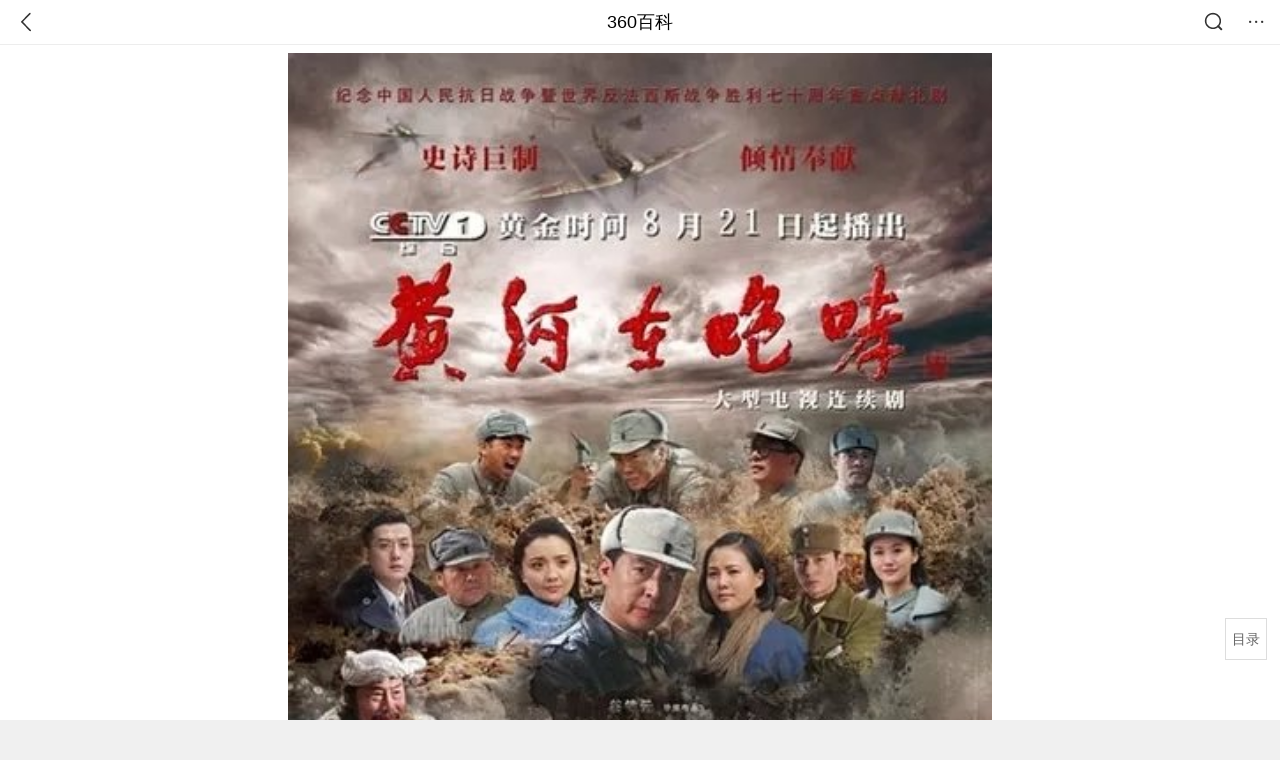

--- FILE ---
content_type: text/html; charset=utf-8
request_url: https://m.baike.so.com/doc/8935820-9263019.html
body_size: 15633
content:
<!doctype html>
<html data-n-head-ssr>
  <head >
    <meta data-n-head="ssr" charset="utf-8"><meta data-n-head="ssr" name="viewport" content="width=device-width,minimum-scale=1.0,maximum-scale=1.0,initial-scale=1.0,user-scalable=no"><meta data-n-head="ssr" data-hid="description" name="description" content="360百科提供百科知识的搜索、分享服务，在这里你可以搜索、查阅百科知识，并参与百科词条的编辑，分享贡献你的知识。"><meta data-n-head="ssr" name="format-detection" content="telephone=no"><title>黄河在咆哮(2015年谷锦云执导电视剧)</title><link data-n-head="ssr" rel="stylesheet" type="text/css" href="https://ss2.360tres.com/static/697290864fe6fc77.css"><link data-n-head="ssr" rel="shortcut icon" type="image/ico" href="https://ss2.360tres.com/static/121a1737750aa53d.ico"><script data-n-head="ssr" src="https://ss2.360tres.com/static/d7fde29189fcd950.js"></script><script data-n-head="ssr" src="https://ss2.360tres.com/static/eebeb56aef340a86.js"></script><script data-n-head="ssr" src="https://ss2.360tres.com/monitor/;monitor/2edd36ee.js"></script><script data-n-head="ssr" src="https://ss2.360tres.com/static/598e8879d76a79ff.js"></script><script data-n-head="ssr" src="https://ss2.360tres.com/static/c9fc312d1f717ba3.js"></script><script data-n-head="ssr" src="https://ss2.360tres.com/static/49955a7b55d1606b.js"></script><script data-n-head="ssr" src="https://p.sug.so.com/index.min.js"></script><script data-n-head="ssr" src="https://ss2.360tres.com/!79eb4e49/coolmidpanel-forOther.js"></script><script data-n-head="ssr" src="https://ss2.360tres.com/!695edb76/pullload.js"></script><link rel="preload" href="https://ss2.360tres.com/static/52adbc12d6f936af.js" as="script"><link rel="preload" href="https://ss2.360tres.com/static/df84f81e71158597.js" as="script"><link rel="preload" href="https://ss2.360tres.com/static/2a9542e3d9cb0fc4.css" as="style"><link rel="preload" href="https://ss2.360tres.com/static/df1c86d52adf7235.js" as="script"><link rel="preload" href="https://ss2.360tres.com/static/44feb40c61b13722.js" as="script"><link rel="stylesheet" href="https://ss2.360tres.com/static/2a9542e3d9cb0fc4.css">
    <meta name="referrer" content="always">
    <meta name="viewport" content="width=device-width,minimum-scale=1,maximum-scale=1,initial-scale=1,user-scalable=no">
    <meta name="apple-mobile-web-app-capable" content="yes">
    <meta name="apple-mobile-web-app-status-bar-style" content="black">
    <meta content="telephone=no" name="format-detection">
    <!-- 错误监控代码 -->
    <script>var ErrorReport={SIGN:"",v:"1.2"};!function(r){var n={},e=function(r){var n=new Image,e=[];for(i in r)e.push(i+"="+encodeURIComponent(r[i]));e=e.join("&"),n.onload=n.onerror=function(){n=null},n.src="//s.qhupdate.com/sou/visit_duration.gif?"+e},o={WHITELIST:["getWinHandler","window.bannerNight","global code"],SILENCE:!1,SIGN:ErrorReport.SIGN||""};window.onerror=function(r,i,t,a,c){for(var l=0;l<o.WHITELIST.length;l++)if(r.indexOf(o.WHITELIST[l])>=0)return o.SILENCE;return Math.random()>.3||setTimeout((function(){a=a||window.event&&window.event.errorCharacter||0;var i={mod:"error",url:location.href,msg:r,ua:navigator.userAgent,sign:o.SIGN,sid:"c4e22300-929c-11eb-96d3-3175502a0f56",_:"_8_yKc"};if(c&&c.stack)i.msg=c.stack.toString();else if(arguments.callee){for(var t=[],l=arguments.callee.caller,u=3;l&&--u>0&&(t.push(l.toString()),l!==l.caller);)l=l.caller;t=t.join(","),i.msg=t}if(i.msg){if(n[r])return o.SILENCE;e(i),n[r]=!0}}),0),o.SILENCE}}()</script>
  </head>

  <body >
    <div data-server-rendered="true" id="__nuxt"><div id="__layout"><div class="page" data-v-9207368a><div style="display:;" data-v-9207368a><div class="so-header so-header__fix-top" data-v-9207368a><div class="so-header__left"><i data-logid="entry-nav-back" class="so-icon--svg" style="width:22px;height:22px;font-size:22px;">
<svg width="42" height="42" viewBox="0,0,42,42" xmlns="http://www.w3.org/2000/svg"><g transform="rotate(180,21,21)" fill="none" fill-rule="evenodd"><path d="m0,0h42v42H0z"/><path d="m11.95,3.93c.55-.54,1.42-.57,2.01-.09l.11.1,16,16.27c.54.55.57,1.4.1,1.99l-.1.11L14.59,38.05c-.58.59-1.53.6-2.12.02-.55-.54-.6-1.41-.12-2.01l.1-.11L26.9,21.27,11.93,6.05c-.54-.55-.57-1.42-.09-2.01l.1-.11z" fill="currentColor" fill-rule="nonzero"/></g></svg>
</i></div> <div class="so-header__center"><a href="https://m.baike.so.com" data-logid="entry-nav-home">360百科</a></div> <div class="so-header__right"><div class="so-header__right-item"><i data-logid="entry-nav-searchicon" class="so-icon--svg" style="width:22px;height:22px;font-size:22px;">
<svg width="42" height="42" viewBox="0 0 42 42" xmlns="http://www.w3.org/2000/svg"><g fill="none" fill-rule="evenodd"><path d="m0,0h42v42H0z"/><g transform="translate(5,5)" fill="currentColor"><path d="m14-1.5C5.44-1.5-1.5,5.44-1.5,14c0,8.56,6.94,15.5,15.5,15.5,8.56,0,15.5-6.94,15.5-15.5,0-8.56-6.94-15.5-15.5-15.5zm0,3c6.9,0,12.5,5.6,12.5,12.5,0,6.9-5.6,12.5-12.5,12.5C7.1,26.5,1.5,20.9,1.5,14,1.5,7.1,7.1,1.5,14,1.5z" fill-rule="nonzero"/><rect transform="rotate(315,27,27)" x="25" y="21" width="4" height="12" rx="2"/></g></g></svg>
</i></div> <div class="so-header__right-item so-header__more-icon"><i data-logid="entry-set-set" class="so-icon--svg" style="width:22px;height:22px;font-size:22px;">
<svg width="66" height="66" viewBox="0 0 66 66" xmlns="http://www.w3.org/2000/svg"><g fill-rule="evenodd"><path fill="#fff" opacity="0" d="m0,0h66v66H0z"/><circle fill="#333" cx="21.5" cy="32.5" r="3.5"/><circle fill="#333" cx="39.5" cy="32.5" r="3.5"/><circle fill="#333" cx="57.5" cy="32.5" r="3.5"/></g></svg>
</i></div></div></div> <!----><!----><!----><!----><!----></div> <!----> <div style="display:;" data-v-9207368a><div id="card-picture" class="entry-picture" style="margin-top:0px;min-height:270px;" data-v-9207368a><!----> <div alt="黄河在咆哮" class="picture-wrap"><a href="/gallery/list?eid=8935820&amp;sid=9263019&amp;ghid=first&amp;pic_idx=1"><img src="" style="display:none;"></a></div> <!----> <!----></div> <div class="doc-title" data-v-58272c82 data-v-9207368a><div class="card-title" data-v-58272c82><div class="title" data-v-58272c82><h1 class="main-title" data-v-58272c82>黄河在咆哮</h1> </div> <div data-v-ce95ed66 data-v-58272c82><!----> <!----></div></div></div> <!----> <div id="g-anchor" class="g-anchor" data-v-9207368a><div class="g-anchor-hd"><div data-anchor="#cast" data-showlogid="entry-cast-anchor-show" data-logid="entry-cast-anchor-click" class="g-anchor-item"><span>主要演员</span></div></div></div> <div class="inner-link-middle-page" data-v-9207368a><div class="summary"><p>《黄河在咆哮》是由<a target="_blank" href="/doc/2667890-2817357.html">谷锦云</a>执导，<a target="_blank" href="/doc/3619624-3805338.html">于洋</a>、<a target="_blank" href="/doc/5352197-5587655.html">孙茜</a>等主演的抗战连续剧。</p><p>该剧的故事背景发生在1937年"七七"事变后，以八路军抗战为主背景，郑川黎英夫妇、周家、宋家三个家庭在战争背景下的命运沉浮为支点全景展现。 </p><p>该剧于2015年8月20日在央视一套播出。</p></div></div> <div class="inner-link-middle-page info-wrap" data-v-9207368a><ul class="info"><li><div class="info-title title">中文名</div> <div class="info-content">黄河在咆哮</div></li><li><div class="info-title title">类型</div> <div class="info-content">历史、战争</div></li><li><div class="info-title title">集数</div> <div class="info-content">38集</div></li><li><div class="info-title title">主演</div> <div class="info-content">于洋 ，孙茜，黄薇 ，王婉娟</div></li><li><div class="info-title title">导演</div> <div class="info-content">谷锦云</div></li></ul> <div id="info-more" class="mod-info-more"><a href="javascript:;" class="arrow"></a></div></div> <div id="cast" data-showlogid="entry-cast-show" class="en-mod mod-cast" data-v-9207368a><div class="en-mod-hd"><h2>
      主要演员
      <a href="javascript:void(0);" data-logid="entry-cast-arrow" class="more js-middle-page__cast blockcontainer"></a></h2></div> <div class="en-mod-bd"><div class="cast-list" style="width:248%;"><div class="item"><a href="https://m.baike.so.com/doc/3619624-3806367.html" data-logid="entry-cast-castimg"><img onerror="this.src='https://so1.360tres.com/dmfd/318_318_/ss/40_130/t01a21704b3c494809a.png'" src="https://p.ssl.qhimg.com/dmfd/318_318_/ss/40_130/t019ba79064c51c5577.jpg?size=180x180" alt></a> <a href="https://m.baike.so.com/doc/3619624-3806367.html" data-logid="entry-cast-castname" class="title tx-elli">于洋
        </a> <span class="desc tx-elli">饰 郑川</span></div><div class="item"><a href="https://m.baike.so.com/doc/5352197-5587655.html" data-logid="entry-cast-castimg"><img onerror="this.src='https://so1.360tres.com/dmfd/318_318_/ss/40_130/t01a21704b3c494809a.png'" src="https://p.ssl.qhimg.com/dmfd/318_318_/ss/40_130/t0114ec72c4c29372f5.jpg?size=180x180" alt></a> <a href="https://m.baike.so.com/doc/5352197-5587655.html" data-logid="entry-cast-castname" class="title tx-elli">孙茜
        </a> <span class="desc tx-elli">饰 宋雨田</span></div><div class="item"><a href="https://m.baike.so.com/doc/6284403-10498333.html" data-logid="entry-cast-castimg"><img onerror="this.src='https://so1.360tres.com/dmfd/318_318_/ss/40_130/t01a21704b3c494809a.png'" src="https://p.ssl.qhimg.com/dmfd/318_318_/ss/40_130/t01b2a29b09796c6c73.jpg?size=180x180" alt></a> <a href="https://m.baike.so.com/doc/6284403-10498333.html" data-logid="entry-cast-castname" class="title tx-elli">黄薇
        </a> <span class="desc tx-elli">饰 黎英</span></div><div class="item"><a href="https://m.baike.so.com/doc/3125340-3294061.html" data-logid="entry-cast-castimg"><img onerror="this.src='https://so1.360tres.com/dmfd/318_318_/ss/40_130/t01a21704b3c494809a.png'" src="https://p.ssl.qhimg.com/dmfd/318_318_/ss/40_130/t01e44dff4a0f29550e.jpg?size=180x180" alt></a> <a href="https://m.baike.so.com/doc/3125340-3294061.html" data-logid="entry-cast-castname" class="title tx-elli">王建福
        </a> <span class="desc tx-elli">饰 周治国</span></div><div class="item"><a href="https://m.baike.so.com/doc/10732239-11257605.html" data-logid="entry-cast-castimg"><img onerror="this.src='https://so1.360tres.com/dmfd/318_318_/ss/40_130/t01a21704b3c494809a.png'" src="https://p.ssl.qhimg.com/dmfd/318_318_/ss/40_130/t01016a60e56a2aad84.jpg?size=180x180" alt></a> <a href="https://m.baike.so.com/doc/10732239-11257605.html" data-logid="entry-cast-castname" class="title tx-elli">陈平子
        </a> <span class="desc tx-elli">饰 宋憨头</span></div><div class="item"><a href="https://m.baike.so.com/doc/6896148-7113792.html" data-logid="entry-cast-castimg"><img onerror="this.src='https://so1.360tres.com/dmfd/318_318_/ss/40_130/t01a21704b3c494809a.png'" src="https://p.ssl.qhimg.com/dmfd/318_318_/ss/40_130/t01b0240dc6fb2eb7ab.jpg?size=180x180" alt></a> <a href="https://m.baike.so.com/doc/6896148-7113792.html" data-logid="entry-cast-castname" class="title tx-elli">刘金龙
        </a> <span class="desc tx-elli">饰 宋铁头</span></div><div class="item"><a href="https://m.baike.so.com/doc/6305212-6518739.html" data-logid="entry-cast-castimg"><img onerror="this.src='https://so1.360tres.com/dmfd/318_318_/ss/40_130/t01a21704b3c494809a.png'" src="https://p.ssl.qhimg.com/dmfd/318_318_/ss/40_130/t01941a492c32ce5cda.jpg?size=180x180" alt></a> <a href="https://m.baike.so.com/doc/6305212-6518739.html" data-logid="entry-cast-castname" class="title tx-elli">王婉娟
        </a> <span class="desc tx-elli">饰 陆曼云</span></div> <!----></div></div></div> <!----> <div data-type="top" data-showlogid="entry-related-show-top" class="doc-con-relate-search js-relate-search" style="display:none;" data-v-9207368a><article class="r-bg"><!----> <div class="so-link-list" style="max-height:92px;overflow:hidden;"></div></article></div> <!----> <!----> <!----> <!----> <!----> <!----> <div class="details-part" data-v-9207368a><div id="main-box" style="max-height:440px;overflow:hidden;position:relative;"><div id="bk-content" class="bk-content"></div> <div id="loading" class="loading"><em class="icon"></em> <span>正在加载，请耐心等待</span></div></div> <!----></div> <!----><!----><!----><!----><!----><!----><!----><!----><!----><!----><!----><!----><!----><!----><!----></div> <!----></div></div></div><script>window.__NUXT__=(function(a,b,c,d,e,f,g,h,i,j,k,l,m,n,o,p,q,r,s,t,u,v,w,x,y,z,A,B,C,D,E,F,G,H,I,J,K,L,M,N,O,P,Q,R,S,T,U,V,W,X,Y,Z,_,$,aa,ab,ac,ad,ae,af){s.h3_name=t;s.h3_ref=u;s.p=g;s.label=t;s.key=u;s.log=b;v.h3_name=w;v.h3_ref=x;v.p=g;v.label=w;v.key=x;v.log=b;J.h3_name=K;J.h3_ref=L;J.p=l;J.label=K;J.key=L;J.log=b;return {layout:"default",data:[{showHeader:n,data:{entry_type:e,death_data:[],eid:8935820,sid:9263019,ename_title:h,ename:h,directory:{"1":{h2_name:o,refer:p,p:f,label:o,key:p,log:b},"2":{h2_name:q,refer:r,p:g,h3:[s,v],label:q,key:r,log:b,children:[s,v]},"3":{h2_name:y,refer:z,p:A,label:y,key:z,log:b},"4":{h2_name:B,refer:C,p:D,label:B,key:C,log:b},"5":{h2_name:E,refer:F,p:G,label:E,key:F,log:b},"6":{h2_name:H,refer:I,p:l,h3:[J],label:H,key:I,log:b,children:[J]},"7":{h2_name:M,refer:N,p:m,label:M,key:N,log:b}},mul_sense_list:[{sid:O,sname:P,"pos-eid":"8935820","pos-sid":O,entry_type:Q}],mul_name:P,intro_content:"\u003Cp\u003E《黄河在咆哮》是由\u003Ca target=\"_blank\" href=\"\u002Fdoc\u002F2667890-2817357.html\"\u003E谷锦云\u003C\u002Fa\u003E执导，\u003Ca target=\"_blank\" href=\"\u002Fdoc\u002F3619624-3805338.html\"\u003E于洋\u003C\u002Fa\u003E、\u003Ca target=\"_blank\" href=\"\u002Fdoc\u002F5352197-5587655.html\"\u003E孙茜\u003C\u002Fa\u003E等主演的抗战连续剧。\u003C\u002Fp\u003E\u003Cp\u003E该剧的故事背景发生在1937年\"七七\"事变后，以八路军抗战为主背景，郑川黎英夫妇、周家、宋家三个家庭在战争背景下的命运沉浮为支点全景展现。 \u003C\u002Fp\u003E\u003Cp\u003E该剧于2015年8月20日在央视一套播出。\u003C\u002Fp\u003E",intro_first_img:"https:\u002F\u002Fso1.360tres.com\u002Ft01c68e81c5fd6ea0c6.jpg",intro_first_img_name:h,intro_first_img_size:{width:"399",height:"600"},info_content:[{name:"中文名",value:h},{name:"类型",value:"历史、战争"},{name:"集数",value:"38集"},{name:"主演",value:"于洋 ，孙茜，黄薇 ，王婉娟"},{name:"导演",value:R},{name:"编剧",value:"张强  周山湖"},{name:"出品时间",value:"2015年"},{name:"首播时间",value:"2015年8月20日"},{name:"制片地区",value:"中国"}],page:c,total:m,tmpl_widgets:{key:"common",name:"通用模版",type:c,modules:[{tid:S,data:{group:[{group_name:"主要角色",role:[{actor:"于洋",actor_index:a,actor_m_url:"https:\u002F\u002Fm.tvsou.com\u002Fcelebrity\u002Fb62e04d7\u002F",actor_url:"https:\u002F\u002Fwww.tvsou.com\u002Fstar\u002Fb62e04d7\u002F",describ:"30岁，八路军129师独立团团长、独立旅旅长、岳南抗日根据地军区司令员。他性格乐观开朗，风趣幽默，风度翩翩而又豪爽侠气。",actor_image:"https:\u002F\u002Fp.ssl.qhimg.com\u002Ft019ba79064c51c5577.jpg?size=180x180",role_m_url:d,role_name:"郑川",role_url:"https:\u002F\u002Fwww.tvsou.com\u002Fshow\u002Fc6d785b5\u002Fstar\u002Fcad2c6ce0da819abc54537c7e01d4dc58d37303c\u002F",trend:a,baike_url:"https:\u002F\u002Fbaike.so.com\u002Fdoc\u002F3619624-3806367.html",baike_m_url:"https:\u002F\u002Fm.baike.so.com\u002Fdoc\u002F3619624-3806367.html",key:c},{actor:"孙茜",actor_index:a,actor_m_url:"https:\u002F\u002Fm.tvsou.com\u002Fcelebrity\u002F9ee7420f\u002F",actor_url:"https:\u002F\u002Fwww.tvsou.com\u002Fstar\u002F9ee7420f\u002F",describ:"20多岁，老艄公宋老爹的女儿。太原牺盟会成员，优秀的共产党员，后担任抗日民主政权女县长，郑川的第二任妻子。",actor_image:"https:\u002F\u002Fp.ssl.qhimg.com\u002Ft0114ec72c4c29372f5.jpg?size=180x180",role_m_url:d,role_name:"宋雨田",role_url:"https:\u002F\u002Fwww.tvsou.com\u002Fshow\u002Fc6d785b5\u002Fstar\u002Faaff347cd0933cc8fc486318dbb9baa8ae4595e5\u002F",trend:a,baike_url:"https:\u002F\u002Fbaike.so.com\u002Fdoc\u002F5352197-5587655.html",baike_m_url:"https:\u002F\u002Fm.baike.so.com\u002Fdoc\u002F5352197-5587655.html",key:f},{actor:"黄薇",actor_index:a,actor_m_url:"https:\u002F\u002Fm.tvsou.com\u002Fcelebrity\u002Ff32fae9e\u002F",actor_url:"https:\u002F\u002Fwww.tvsou.com\u002Fstar\u002Ff32fae9e\u002F",describ:"5岁，郑川的妻子。担任抗日民主政权的副县长。成熟美丽，气质出众。1936年受组织派遣，由延安赴太原，从事抗日救亡运动；她性格坚强，干练利落，语言丰富，一张口就能连续不断的说出一大堆的道理和思想。黎英深爱着丈夫，牺牲前，托付宋雨田照顾郑川。",actor_image:"https:\u002F\u002Fp.ssl.qhimg.com\u002Ft01b2a29b09796c6c73.jpg?size=180x180",role_m_url:d,role_name:"黎英",role_url:"https:\u002F\u002Fwww.tvsou.com\u002Fshow\u002Fc6d785b5\u002Fstar\u002Fa8801b7629709d80b82664ad1703dab47343f0e3\u002F",trend:a,baike_url:"https:\u002F\u002Fbaike.so.com\u002Fdoc\u002F6284403-10498333.html",baike_m_url:"https:\u002F\u002Fm.baike.so.com\u002Fdoc\u002F6284403-10498333.html",key:g},{actor:"王建福",actor_index:a,actor_m_url:"https:\u002F\u002Fm.tvsou.com\u002Fcelebrity\u002Fb0cee752\u002F",actor_url:"https:\u002F\u002Fwww.tvsou.com\u002Fstar\u002Fb0cee752\u002F",describ:"28岁，周福源次子，晋绥军122团团长。周治国骄傲、优秀，争强好胜，“高才生”的典范。性格中有自私，有骄傲，有聪明，有固执。",actor_image:"https:\u002F\u002Fp.ssl.qhimg.com\u002Ft01e44dff4a0f29550e.jpg?size=180x180",role_m_url:d,role_name:"周治国",role_url:"https:\u002F\u002Fwww.tvsou.com\u002Fshow\u002Fc6d785b5\u002Fstar\u002F3dee047324d1c51898ccf16db21552c4079ea2c1\u002F",trend:a,baike_url:"https:\u002F\u002Fbaike.so.com\u002Fdoc\u002F3125340-3294061.html",baike_m_url:"https:\u002F\u002Fm.baike.so.com\u002Fdoc\u002F3125340-3294061.html",key:A},{actor:"陈平子",actor_index:a,actor_m_url:"https:\u002F\u002Fm.tvsou.com\u002Fcelebrity\u002Fdd01b7d1\u002F",actor_url:"https:\u002F\u002Fwww.tvsou.com\u002Fstar\u002Fdd01b7d1\u002F",describ:"20多岁，胆大心细，敢作敢为，武艺高强。和父亲宋老爹不同，憨头有强烈的爱国之心，一心想参加八路军打鬼子，却被父亲阻挠。",actor_image:"https:\u002F\u002Fp.ssl.qhimg.com\u002Ft01016a60e56a2aad84.jpg?size=180x180",role_m_url:d,role_name:"宋憨头",role_url:"https:\u002F\u002Fwww.tvsou.com\u002Fshow\u002Fc6d785b5\u002Fstar\u002F3f9b0dc543520e68ca965e4d528c53d7c1aa94df\u002F",trend:a,baike_url:"https:\u002F\u002Fbaike.so.com\u002Fdoc\u002F10732239-11257605.html",baike_m_url:"https:\u002F\u002Fm.baike.so.com\u002Fdoc\u002F10732239-11257605.html",key:D},{actor:"刘金龙",actor_index:a,actor_m_url:"https:\u002F\u002Fm.tvsou.com\u002Fcelebrity\u002Fc32da61e\u002F",actor_url:"https:\u002F\u002Fwww.tvsou.com\u002Fstar\u002Fc32da61e\u002F",describ:"30多岁，宋家长子，从小桀骜不驯，豪侠仗义。因为伤人，被仇家追杀，被迫化名“白龙”落草为寇。在郑川的感召下，加入八路军参加抗战。",actor_image:"https:\u002F\u002Fp.ssl.qhimg.com\u002Ft01b0240dc6fb2eb7ab.jpg?size=180x180",role_m_url:d,role_name:"宋铁头",role_url:"https:\u002F\u002Fwww.tvsou.com\u002Fshow\u002Fc6d785b5\u002Fstar\u002F5196bf784eaaea62def3a47c956400adb8852e74\u002F",trend:a,baike_url:"https:\u002F\u002Fbaike.so.com\u002Fdoc\u002F6896148-7113792.html",baike_m_url:"https:\u002F\u002Fm.baike.so.com\u002Fdoc\u002F6896148-7113792.html",key:G},{actor:"王婉娟",actor_index:a,actor_m_url:"https:\u002F\u002Fm.tvsou.com\u002Fcelebrity\u002F50d19e59\u002F",actor_url:"https:\u002F\u002Fwww.tvsou.com\u002Fstar\u002F50d19e59\u002F",describ:"30岁，马来西亚归国华侨。性格泼辣，内心骄傲，眼界宽广，有独立的思想和固执的偏见。",actor_image:"https:\u002F\u002Fp.ssl.qhimg.com\u002Ft01941a492c32ce5cda.jpg?size=180x180",role_m_url:d,role_name:"陆曼云",role_url:"https:\u002F\u002Fwww.tvsou.com\u002Fshow\u002Fc6d785b5\u002Fstar\u002Fe4bc7bb993a27e4ce1ada53d1c5a93c97428893f\u002F",trend:a,baike_url:"https:\u002F\u002Fbaike.so.com\u002Fdoc\u002F6305212-6518739.html",baike_m_url:"https:\u002F\u002Fm.baike.so.com\u002Fdoc\u002F6305212-6518739.html",key:l}]},{group_name:"其它角色",role:[{actor:"赵达",actor_index:a,actor_m_url:"https:\u002F\u002Fm.tvsou.com\u002Fcelebrity\u002Fd7f1fd3e\u002F",actor_url:"https:\u002F\u002Fwww.tvsou.com\u002Fstar\u002Fd7f1fd3e\u002F",describ:"30岁左右。残忍嗜血，冈村宁次在山西的代言人，奉冈村宁次之命，担任日军战地观察团团长，跟随板垣来到山西战场。",actor_image:"https:\u002F\u002Fp.ssl.qhimg.com\u002Ft013cdec8af5b8bec79.jpg?size=180x180",role_m_url:d,role_name:"石原一郎",role_url:"https:\u002F\u002Fwww.tvsou.com\u002Fshow\u002Fc6d785b5\u002Fstar\u002F4d05a5a89ad9e8b274e45c5b4bdc989c73ee57ee\u002F",trend:a,baike_url:"https:\u002F\u002Fbaike.so.com\u002Fdoc\u002F3702305-3890782.html",baike_m_url:"https:\u002F\u002Fm.baike.so.com\u002Fdoc\u002F3702305-3890782.html",key:c},{actor:"金池",actor_index:a,actor_m_url:"https:\u002F\u002Fm.tvsou.com\u002Fcelebrity\u002F38c20ed3\u002F",actor_url:"https:\u002F\u002Fwww.tvsou.com\u002Fstar\u002F38c20ed3\u002F",describ:"金池（J.C），2月14日出生于福建省宁德市福鼎，歌手，演员。2012年8月，参加了浙江卫视歌唱选秀节目《中国好声音》进入16强。被好声音节目组推荐参加综艺节目《直通春晚》并获得全国四强，从而出道。12月，发行自己原创专辑《痴心不改》，并获…",actor_image:"https:\u002F\u002Fp.ssl.qhimg.com\u002Ft0117c222771a5cc056.jpg?size=180x180",role_m_url:d,role_name:"杨大河",role_url:"https:\u002F\u002Fwww.tvsou.com\u002Fshow\u002Fc6d785b5\u002Fstar\u002F9bd002170510677640b57efc0fe095495d773792\u002F",trend:a,baike_url:"https:\u002F\u002Fbaike.so.com\u002Fdoc\u002F5352409-5587867.html",baike_m_url:"https:\u002F\u002Fm.baike.so.com\u002Fdoc\u002F5352409-5587867.html",key:f},{actor:"张逸凡",actor_index:a,actor_m_url:"https:\u002F\u002Fm.tvsou.com\u002Fcelebrity\u002Fd5945250\u002F",actor_url:"https:\u002F\u002Fwww.tvsou.com\u002Fstar\u002Fd5945250\u002F",describ:"上海理工大学艺术设计学院工业设计专业一年级学生1997年—2002年上海花季艺术进修学校学习表演，舞蹈，音乐。2004年至今上海星辰艺术进修学校学习表演，舞蹈。影视表演：1998年演出话剧《女儿泉》1999年在19集电视连续剧《不说再见》中…",actor_image:"https:\u002F\u002Fp.ssl.qhimg.com\u002Ft019bd74aa0aa933e0e.jpg?size=180x180",role_m_url:d,role_name:"小山东",role_url:"https:\u002F\u002Fwww.tvsou.com\u002Fshow\u002Fc6d785b5\u002Fstar\u002Fce004d767cd6a10eaa4b32d2154bbae5e76fd842\u002F",trend:a,baike_url:"https:\u002F\u002Fbaike.so.com\u002Fdoc\u002F6223053-6436361.html",baike_m_url:"https:\u002F\u002Fm.baike.so.com\u002Fdoc\u002F6223053-6436361.html",key:g}]}],mtitle_url:"https:\u002F\u002Fm.tvsou.com\u002Fshow\u002Fc6d785b5\u002F",poster_h:a,poster_v:"https:\u002F\u002Fso1.360tres.com\u002Ft01d4cfdf9021410ba5.jpg?size=540x1080",title:h,titleurl:"https:\u002F\u002Fwww.tvsou.com\u002Fshow\u002Fc6d785b5\u002F",type:T,year:"2015",director:[{baike_m_url:a,baike_url:a,describ:"姓名：谷锦云性别：男职业：导演地区：中国大陆毕业院校：山西大学中文系圈内好友：王洋，王煜，刘倩文",director_index:a,image:"https:\u002F\u002Fso1.360tres.com\u002Ft010368ca0f94958103.jpg",m_url:"https:\u002F\u002Fm.tvsou.com\u002Fcelebrity\u002F08353a27\u002F",name:R,trend:a,url:"https:\u002F\u002Fwww.tvsou.com\u002Fstar\u002F08353a27\u002F"}]},key:U,name:V,website:a,rank:W,location:"bottom",is_anchor:f,independent:f}],async_modules:[],ext_configs:[],anchors:[{tid:S,key:U,name:V,rank:W}]},top_concerns:[],all_top_concerns:[{eid:"1344230",sid:"1421032",ename:"中国国家男子足球队",intro_path:"https:\u002F\u002Fso1.360tres.com\u002Fdmsmty\u002F65_60_\u002Ft11de92177b2b4af21c69255576.jpg",intro_width:i,intro_height:j,data:{title:"国足将胜利进行到底",content:"“计划有变！准备夺冠！”U23国足闯入亚洲杯决赛后，这个刷屏的口号，让中国球迷多年来憋着的一口气，找到了爆点。小组出线、闯入四强、冲进决赛……这支青春之师不断创造历史的背后，让亿万球迷热泪盈眶的，是漫长低谷后的高光，是信心透支后的惊喜，更是历经无数次失望后难能可贵的希望。",doc_url:X,url:X,sort:c,date:k}},{eid:"6066565",sid:"6279629",ename:"李步云",intro_path:"https:\u002F\u002Fso1.360tres.com\u002Fdmsmty\u002F65_60_\u002Ft11de92177baea1d429232203d4.jpg",intro_width:i,intro_height:j,data:{title:"法学家李步云逝世",content:"著名法学家李步云先生于2026年1月21日逝世。澎湃新闻从李步云家属处确认了这一消息。李步云，1933年生于湖南娄底，1965年毕业于北京大学法律系，师从法学泰斗张友渔。曾提出公民在法律面前一律平等，被称为“敢开第一腔的法学家”。",doc_url:Y,url:Y,sort:c,date:k}},{eid:"2689241",sid:"32333335",ename:"中国铁路",intro_path:"https:\u002F\u002Fso1.360tres.com\u002Fdmsmty\u002F65_60_\u002Ft11de92177be1365227ccd1fa73.png",intro_width:i,intro_height:j,data:{title:"中国铁路再创纪录",content:"今天（21日）上午，我国自主研发的3.5万吨重载列车刚刚完成世界首次自动编队驾驶试验。它打破了百年铁路货运的控制模式，未来将对我国铁路货运带来根本性的变革。3.5万吨重载列车什么样？列车是如何运行的？我国重载群组列车首次实现自动驾驶 3.5万吨重载列车绵延约6公里。",doc_url:Z,url:Z,sort:c,date:k}},{eid:"24056827",sid:"24639969",ename:"内蒙古自治区",intro_path:"https:\u002F\u002Fso1.360tres.com\u002Fdmsmty\u002F65_60_\u002Ft11de92177b316a1c3d091988f7.png",intro_width:i,intro_height:j,data:{title:"内蒙古现-44.6℃天气",content:"受强冷空气影响，18日起，内蒙古迎来大范围降温、降雪和大风天气，多地气温断崖式下跌，最低气温达零下44.5摄氏度。内蒙古各地各部门迅速行动，聚焦防寒保暖、安全出行、农牧业生产等方面，全力保障群众生产生活平稳有序。",doc_url:_,url:_,sort:c,date:k}},{eid:"799929",sid:"846238",ename:"古巴",intro_path:"https:\u002F\u002Fso1.360tres.com\u002Fdmsmty\u002F65_60_\u002Ft11de92177b831468b3bd7e6691.png",intro_width:i,intro_height:j,data:{title:"古巴感谢中国",content:"中国援古巴紧急粮食援助项目首批大米交付仪式当地时间1月19日在古巴内贸部粮食转运仓库举行。古巴副总理兼外贸外资部长佩雷斯-奥利瓦、内贸部长迪亚斯和中国驻古巴大使华昕等出席活动。佩雷斯-奥利瓦在仪式上表示，这批援助物资充分体现了中国对古巴的宝贵帮助与深厚情谊。",doc_url:$,url:$,sort:c,date:"1768838400"}}],white_hospital_tag:e,tags_commercial_words:{"影视":{list:[aa,ab,ac,ad,ae]},"电视剧":{list:[aa,ab,ac,ad,ae]},"抗日":[]},entry_sense_tags:["影视",T,"抗日"],jump_tag:e,jump_url:a,HTTP_QIHOO_ABTEST_NEW:[],content_new:{content:"\u003Ch2 class=\"headline1\"\u003E\u003Ca name=\"8935820-9263019-1\"\u003E\u003C\u002Fa\u003E\u003Cspan class=\"headline-content\"\u003E剧情简介\u003C\u002Fspan\u003E\u003C\u002Fh2\u003E\u003Cp\u003E　　1937年，\"七七事变\"后，八路军奉命东渡黄河。郑川率独立团开赴前线，激战平型关、获得嘉奖；而国军失利遭批评，周治国不服郑川。战乱中，郑川与失去音讯的妻子黎英偶遇，在黎英帮助下，独立团突袭机场，支援了正面战场。日军受困转而突袭娘子关，太原沦陷。独立团以太岳山为依托创建抗日根据地，首先剿灭土匪，赢得百姓拥护，却引得周福源等顽固派不安，大搞摩擦，黎英牺牲。为顾大局，独立团洒泪撤离。日军随即发动\u003Ca target=\"_blank\" href=\"\u002Fdoc\u002F5367130-5602880.html\"\u003E中条山战役\u003C\u002Fa\u003E，国军惨败，周治国捐躯，太岳沦陷。独立团重新开辟根据地，郑川指挥\"太岳围困战\"。作曲家\u003Ca target=\"_blank\" href=\"\u002Fdoc\u002F5379993-5616245.html\"\u003E冼星海\u003C\u002Fa\u003E目睹战士壮举，创作《黄河大合唱》。\u003C\u002Fp\u003E\u003Cspan class=\"para-img\" style=\"width: 228px;\"\u003E \u003Ca class=\"para-img-hd\" href=\"javascript:;\" style=\"height: 164px;\"\u003E \u003Cimg src=\"https:\u002F\u002Fso1.360tres.com\u002Fdmtfd\u002F456_329_\u002Ft0150735fafbeacf9f4.jpg\" alt=\"\" \u002F\u003E \u003C\u002Fa\u003E\u003Cspan class=\"para-img-bd\"\u003E剧照\u003C\u002Fspan\u003E \u003C\u002Fspan\u003E\u003Ch2 class=\"headline1\"\u003E\u003Ca name=\"8935820-9263019-2\"\u003E\u003C\u002Fa\u003E\u003Cspan class=\"headline-content\"\u003E演职员表\u003C\u002Fspan\u003E\u003C\u002Fh2\u003E\u003Ch3 class=\"headline_bk_h3\"\u003E\u003Ca name=\"8935820-9263019-2_1\"\u003E\u003C\u002Fa\u003E演员表\u003C\u002Fh3\u003E\u003Ctable width=\"100%\"\u003E\u003Cthead\u003E\u003Ctr\u003E\u003Cth\u003E角色\u003C\u002Fth\u003E\u003Cth\u003E演员\u003C\u002Fth\u003E\u003C\u002Ftr\u003E\u003C\u002Fthead\u003E\u003Ctbody\u003E\u003Ctr\u003E\u003Ctd\u003E郑川\u003C\u002Ftd\u003E\u003Ctd\u003E\u003Ca target=\"_blank\" href=\"\u002Fdoc\u002F3619624-3805338.html\"\u003E于洋\u003C\u002Fa\u003E \u003C\u002Ftd\u003E\u003C\u002Ftr\u003E\u003Ctr\u003E\u003Ctd\u003E宋雨田\u003C\u002Ftd\u003E\u003Ctd\u003E\u003Ca target=\"_blank\" href=\"\u002Fdoc\u002F5352197-5587655.html\"\u003E孙茜\u003C\u002Fa\u003E \u003C\u002Ftd\u003E\u003C\u002Ftr\u003E\u003Ctr\u003E\u003Ctd\u003E黎英\u003C\u002Ftd\u003E\u003Ctd\u003E\u003Ca target=\"_blank\" href=\"\u002Fdoc\u002F6284403-10498333.html\"\u003E黄薇\u003C\u002Fa\u003E \u003C\u002Ftd\u003E\u003C\u002Ftr\u003E\u003Ctr\u003E\u003Ctd\u003E陆曼云\u003C\u002Ftd\u003E\u003Ctd\u003E\u003Ca target=\"_blank\" href=\"\u002Fdoc\u002F6305212-6518739.html\"\u003E王婉娟\u003C\u002Fa\u003E \u003C\u002Ftd\u003E\u003C\u002Ftr\u003E\u003Ctr\u003E\u003Ctd\u003E周治国\u003C\u002Ftd\u003E\u003Ctd\u003E\u003Ca target=\"_blank\" href=\"\u002Fdoc\u002F3125340-3294061.html\"\u003E王建福\u003C\u002Fa\u003E \u003C\u002Ftd\u003E\u003C\u002Ftr\u003E\u003Ctr\u003E\u003Ctd\u003E常松林\u003C\u002Ftd\u003E\u003Ctd\u003E\u003Ca target=\"_blank\" href=\"\u002Fdoc\u002F2858085-3016083.html\"\u003E韩福利\u003C\u002Fa\u003E \u003C\u002Ftd\u003E\u003C\u002Ftr\u003E\u003Ctr\u003E\u003Ctd\u003E宋憨头\u003C\u002Ftd\u003E\u003Ctd\u003E\u003Ca target=\"_blank\" href=\"\u002Fdoc\u002F10732239-11257605.html\"\u003E陈平子\u003C\u002Fa\u003E \u003C\u002Ftd\u003E\u003C\u002Ftr\u003E\u003Ctr\u003E\u003Ctd\u003E宋铁头\u003C\u002Ftd\u003E\u003Ctd\u003E\u003Ca target=\"_blank\" href=\"\u002Fdoc\u002F6896148-7113792.html\"\u003E刘金龙\u003C\u002Fa\u003E \u003C\u002Ftd\u003E\u003C\u002Ftr\u003E\u003Ctr\u003E\u003Ctd\u003E杨大河\u003C\u002Ftd\u003E\u003Ctd\u003E\u003Ca target=\"_blank\" href=\"\u002Fdoc\u002F5352409-10561324.html\"\u003E金池\u003C\u002Fa\u003E \u003C\u002Ftd\u003E\u003C\u002Ftr\u003E\u003Ctr\u003E\u003Ctd\u003E段小虎\u003C\u002Ftd\u003E\u003Ctd\u003E杨雷\u003C\u002Ftd\u003E\u003C\u002Ftr\u003E\u003Ctr\u003E\u003Ctd\u003E刘洪涛\u003C\u002Ftd\u003E\u003Ctd\u003E张瑜 \u003C\u002Ftd\u003E\u003C\u002Ftr\u003E\u003Ctr\u003E\u003Ctd\u003E高春生\u003C\u002Ftd\u003E\u003Ctd\u003E任志宏\u003C\u002Ftd\u003E\u003C\u002Ftr\u003E\u003Ctr\u003E\u003Ctd\u003E黄豆子\u003C\u002Ftd\u003E\u003Ctd\u003E刘子晨\u003C\u002Ftd\u003E\u003C\u002Ftr\u003E\u003Ctr\u003E\u003Ctd\u003E段勇\u003C\u002Ftd\u003E\u003Ctd\u003E张哲仁\u003C\u002Ftd\u003E\u003C\u002Ftr\u003E\u003Ctr\u003E\u003Ctd\u003E胡大喇叭\u003C\u002Ftd\u003E\u003Ctd\u003E王建华\u003C\u002Ftd\u003E\u003C\u002Ftr\u003E\u003Ctr\u003E\u003Ctd\u003E陈大锅\u003C\u002Ftd\u003E\u003Ctd\u003E武小虎\u003C\u002Ftd\u003E\u003C\u002Ftr\u003E\u003Ctr\u003E\u003Ctd\u003E张平虏\u003C\u002Ftd\u003E\u003Ctd\u003E时晓飞\u003C\u002Ftd\u003E\u003C\u002Ftr\u003E\u003Ctr\u003E\u003Ctd\u003E郭安民\u003C\u002Ftd\u003E\u003Ctd\u003E郭维\u003C\u002Ftd\u003E\u003C\u002Ftr\u003E\u003Ctr\u003E\u003Ctd\u003E雷天任\u003C\u002Ftd\u003E\u003Ctd\u003E孟玉宝\u003C\u002Ftd\u003E\u003C\u002Ftr\u003E\u003Ctr\u003E\u003Ctd\u003E小山东\u003C\u002Ftd\u003E\u003Ctd\u003E张逸凡\u003C\u002Ftd\u003E\u003C\u002Ftr\u003E\u003C\u002Ftbody\u003E\u003C\u002Ftable\u003E\u003Ch3 class=\"headline_bk_h3\"\u003E\u003Ca name=\"8935820-9263019-2_2\"\u003E\u003C\u002Fa\u003E职员表\u003C\u002Fh3\u003E\u003Ctable width=\"100%\"\u003E\u003Ctbody\u003E\u003Ctr\u003E\u003Cth\u003E出品人\u003Cbr\u003E\u003C\u002Fth\u003E\u003Ctd\u003E彭健明、\u003Ca target=\"_blank\" href=\"\u002Fdoc\u002F8384146-8701752.html\"\u003E高晓江\u003C\u002Fa\u003E、\u003Ca target=\"_blank\" href=\"\u002Fdoc\u002F8485164-9334128.html\"\u003E贾斌\u003C\u002Fa\u003E、丁泽兴\u003C\u002Ftd\u003E\u003C\u002Ftr\u003E\u003Ctr\u003E\u003Cth\u003E制作人\u003Cbr\u003E\u003C\u002Fth\u003E\u003Ctd\u003E秦振贵、\u003Ca target=\"_blank\" href=\"\u002Fdoc\u002F10043730-10550819.html\"\u003E王大林\u003C\u002Fa\u003E、\u003Ca target=\"_blank\" href=\"\u002Fdoc\u002F261612-10559919.html\"\u003E赵建平\u003C\u002Fa\u003E、\u003Ca target=\"_blank\" href=\"\u002Fdoc\u002F861653-911195.html\"\u003E王浩\u003C\u002Fa\u003E、\u003Ca target=\"_blank\" href=\"\u002Fdoc\u002F6801211-7018063.html\"\u003E丁晓峰\u003C\u002Fa\u003E、\u003Ca target=\"_blank\" href=\"\u002Fdoc\u002F5568291-5783451.html\"\u003E冯军\u003C\u002Fa\u003E、\u003Ca target=\"_blank\" href=\"\u002Fdoc\u002F5366384-5602096.html\"\u003E李静\u003C\u002Fa\u003E\u003C\u002Ftd\u003E\u003C\u002Ftr\u003E\u003Ctr\u003E\u003Cth\u003E监制\u003Cbr\u003E\u003C\u002Fth\u003E\u003Ctd\u003E\u003Ca target=\"_blank\" href=\"\u002Fdoc\u002F6055242-6268272.html\"\u003E梁建增\u003C\u002Fa\u003E、\u003Ca target=\"_blank\" href=\"\u002Fdoc\u002F8694418-9016313.html\"\u003E杜学文\u003C\u002Fa\u003E、\u003Ca target=\"_blank\" href=\"\u002Fdoc\u002F7889292-8163387.html\"\u003E汪恒\u003C\u002Fa\u003E、\u003Ca target=\"_blank\" href=\"\u002Fdoc\u002F1062022-1123634.html\"\u003E和悦\u003C\u002Fa\u003E、王招宇、\u003Ca target=\"_blank\" href=\"\u002Fdoc\u002F10038740-10544428.html\"\u003E刘铁军\u003C\u002Fa\u003E、\u003Ca target=\"_blank\" href=\"\u002Fdoc\u002F5612407-5825017.html\"\u003E雷英\u003C\u002Fa\u003E、王保旗、\u003Ca target=\"_blank\" href=\"\u002Fdoc\u002F7858912-8133007.html\"\u003E黄建民\u003C\u002Fa\u003E、郭红涛、路广华、\u003Ca target=\"_blank\" href=\"\u002Fdoc\u002F5410427-5648512.html\"\u003E程小东\u003C\u002Fa\u003E、\u003Ca target=\"_blank\" href=\"\u002Fdoc\u002F5396691-5633928.html\"\u003E王新\u003C\u002Fa\u003E\u003C\u002Ftd\u003E\u003C\u002Ftr\u003E\u003Ctr\u003E\u003Cth\u003E导演\u003Cbr\u003E\u003C\u002Fth\u003E\u003Ctd\u003E\u003Ca target=\"_blank\" href=\"\u002Fdoc\u002F2667890-2817357.html\"\u003E谷锦云\u003C\u002Fa\u003E、\u003Ca target=\"_blank\" href=\"\u002Fdoc\u002F1074397-1136898.html\"\u003E金曙\u003C\u002Fa\u003E\u003C\u002Ftd\u003E\u003C\u002Ftr\u003E\u003Ctr\u003E\u003Cth\u003E副导演（助理）\u003Cbr\u003E\u003C\u002Fth\u003E\u003Ctd\u003E\u003Ca target=\"_blank\" href=\"\u002Fdoc\u002F8946643-9274198.html\"\u003E师杰\u003C\u002Fa\u003E、\u003Ca target=\"_blank\" href=\"\u002Fdoc\u002F6786579-7003186.html\"\u003E周远\u003C\u002Fa\u003E、\u003Ca target=\"_blank\" href=\"\u002Fdoc\u002F2087373-2208178.html\"\u003E赵云\u003C\u002Fa\u003E、\u003Ca target=\"_blank\" href=\"\u002Fdoc\u002F9556931-9901699.html\"\u003E薛振\u003C\u002Fa\u003E\u003C\u002Ftd\u003E\u003C\u002Ftr\u003E\u003Ctr\u003E\u003Cth\u003E编剧\u003Cbr\u003E\u003C\u002Fth\u003E\u003Ctd\u003E\u003Ca target=\"_blank\" href=\"\u002Fdoc\u002F6148972-7584469.html\"\u003E张强\u003C\u002Fa\u003E、\u003Ca target=\"_blank\" href=\"\u002Fdoc\u002F6500381-6714096.html\"\u003E周山湖\u003C\u002Fa\u003E\u003C\u002Ftd\u003E\u003C\u002Ftr\u003E\u003Ctr\u003E\u003Cth\u003E摄影\u003Cbr\u003E\u003C\u002Fth\u003E\u003Ctd\u003E\u003Ca target=\"_blank\" href=\"\u002Fdoc\u002F1155388-1222191.html\"\u003E石煜\u003C\u002Fa\u003E、\u003Ca target=\"_blank\" href=\"\u002Fdoc\u002F1074397-1136898.html\"\u003E金曙\u003C\u002Fa\u003E\u003C\u002Ftd\u003E\u003C\u002Ftr\u003E\u003Ctr\u003E\u003Cth\u003E配乐\u003Cbr\u003E\u003C\u002Fth\u003E\u003Ctd\u003E\u003Ca target=\"_blank\" href=\"\u002Fdoc\u002F23801961-25317834.html\"\u003E王京荣\u003C\u002Fa\u003E、栾慧\u003C\u002Ftd\u003E\u003C\u002Ftr\u003E\u003Ctr\u003E\u003Cth\u003E剪辑\u003Cbr\u003E\u003C\u002Fth\u003E\u003Ctd\u003E\u003Ca target=\"_blank\" href=\"\u002Fdoc\u002F507263-537094.html\"\u003E李春会\u003C\u002Fa\u003E\u003C\u002Ftd\u003E\u003C\u002Ftr\u003E\u003Ctr\u003E\u003Cth\u003E道具\u003Cbr\u003E\u003C\u002Fth\u003E\u003Ctd\u003E\u003Ca target=\"_blank\" href=\"\u002Fdoc\u002F8615707-8936686.html\"\u003E杨栋\u003C\u002Fa\u003E\u003C\u002Ftd\u003E\u003C\u002Ftr\u003E\u003Ctr\u003E\u003Cth\u003E选角导演\u003Cbr\u003E\u003C\u002Fth\u003E\u003Ctd\u003E\u003Ca target=\"_blank\" href=\"\u002Fdoc\u002F787419-833108.html\"\u003E赵连生\u003C\u002Fa\u003E\u003C\u002Ftd\u003E\u003C\u002Ftr\u003E\u003Ctr\u003E\u003Cth\u003E美术设计\u003Cbr\u003E\u003C\u002Fth\u003E\u003Ctd\u003E\u003Ca target=\"_blank\" href=\"\u002Fdoc\u002F3937675-4132307.html\"\u003E许俊海\u003C\u002Fa\u003E\u003C\u002Ftd\u003E\u003C\u002Ftr\u003E\u003Ctr\u003E\u003Cth\u003E动作指导\u003Cbr\u003E\u003C\u002Fth\u003E\u003Ctd\u003E\u003Ca target=\"_blank\" href=\"\u002Fdoc\u002F5028030-25212600.html\"\u003E李林泽\u003C\u002Fa\u003E、左向峰\u003C\u002Ftd\u003E\u003C\u002Ftr\u003E\u003Ctr\u003E\u003Cth\u003E造型设计\u003Cbr\u003E\u003C\u002Fth\u003E\u003Ctd\u003E\u003Ca target=\"_blank\" href=\"\u002Fdoc\u002F6675177-6889032.html\"\u003E刘亚明\u003C\u002Fa\u003E\u003C\u002Ftd\u003E\u003C\u002Ftr\u003E\u003Ctr\u003E\u003Cth\u003E服装设计\u003Cbr\u003E\u003C\u002Fth\u003E\u003Ctd\u003E任四伟\u003C\u002Ftd\u003E\u003C\u002Ftr\u003E\u003Ctr\u003E\u003Cth\u003E视觉特效\u003Cbr\u003E\u003C\u002Fth\u003E\u003Ctd\u003E\u003Ca target=\"_blank\" href=\"\u002Fdoc\u002F5408615-5646603.html\"\u003E李丁\u003C\u002Fa\u003E\u003C\u002Ftd\u003E\u003C\u002Ftr\u003E\u003Ctr\u003E\u003Cth\u003E灯光\u003Cbr\u003E\u003C\u002Fth\u003E\u003Ctd\u003E\u003Ca target=\"_blank\" href=\"\u002Fdoc\u002F6118750-24190368.html\"\u003E张家良\u003C\u002Fa\u003E、\u003Ca target=\"_blank\" href=\"\u002Fdoc\u002F2244615-2374940.html\"\u003E韦永生\u003C\u002Fa\u003E\u003C\u002Ftd\u003E\u003C\u002Ftr\u003E\u003Ctr\u003E\u003Cth\u003E录音\u003Cbr\u003E\u003C\u002Fth\u003E\u003Ctd\u003E\u003Ca target=\"_blank\" href=\"\u002Fdoc\u002F1007052-10391411.html\"\u003E蔡平\u003C\u002Fa\u003E、\u003Ca target=\"_blank\" href=\"\u002Fdoc\u002F5211424-5443469.html\"\u003E贾俊龙\u003C\u002Fa\u003E、蔡佳轩\u003C\u002Ftd\u003E\u003C\u002Ftr\u003E\u003Ctr\u003E\u003Cth\u003E剧务\u003Cbr\u003E\u003C\u002Fth\u003E\u003Ctd\u003E\u003Ca target=\"_blank\" href=\"\u002Fdoc\u002F6817595-10481419.html\"\u003E李志成\u003C\u002Fa\u003E、佟春、\u003Ca target=\"_blank\" href=\"\u002Fdoc\u002F5879944-10425918.html\"\u003E朱丽\u003C\u002Fa\u003E\u003C\u002Ftd\u003E\u003C\u002Ftr\u003E\u003Ctr\u003E\u003Cth\u003E场记\u003Cbr\u003E\u003C\u002Fth\u003E\u003Ctd\u003E刘成涛 、\u003Ca target=\"_blank\" href=\"\u002Fdoc\u002F5690273-10429870.html\"\u003E谭玲\u003C\u002Fa\u003E、金乔乔\u003C\u002Ftd\u003E\u003C\u002Ftr\u003E\u003Ctr\u003E\u003Cth\u003E布景师\u003Cbr\u003E\u003C\u002Fth\u003E\u003Ctd\u003E马兆金\u003C\u002Ftd\u003E\u003C\u002Ftr\u003E\u003Ctr\u003E\u003Cth\u003E发行\u003Cbr\u003E\u003C\u002Fth\u003E\u003Ctd\u003E\u003Ca target=\"_blank\" href=\"\u002Fdoc\u002F10043730-10550819.html\"\u003E王大林\u003C\u002Fa\u003E、\u003Ca target=\"_blank\" href=\"\u002Fdoc\u002F6801211-7018063.html\"\u003E丁晓峰\u003C\u002Fa\u003E、\u003Ca target=\"_blank\" href=\"\u002Fdoc\u002F6446944-6660625.html\"\u003E丁枫\u003C\u002Fa\u003E\u003C\u002Ftd\u003E\u003C\u002Ftr\u003E\u003C\u002Ftbody\u003E\u003C\u002Ftable\u003E\u003Cp\u003E　　\u003Cem\u003E演职员表来源\u003C\u002Fem\u003E\u003C\u002Fp\u003E\u003Ch2 class=\"headline1\"\u003E\u003Ca name=\"8935820-9263019-3\"\u003E\u003C\u002Fa\u003E\u003Cspan class=\"headline-content\"\u003E角色介绍\u003C\u002Fspan\u003E\u003C\u002Fh2\u003E\u003Ctable\u003E\u003Ctbody\u003E\u003Ctr\u003E\u003Ctd width=\"224\"\u003E\u003Cspan class=\"para-img\" style=\"width: 219px;\"\u003E \u003Ca class=\"para-img-hd\" href=\"javascript:;\" style=\"height: 149px;\"\u003E \u003Cimg src=\"https:\u002F\u002Fso1.360tres.com\u002Fdmtfd\u002F439_298_\u002Ft01bd0f53453f95618f.jpg\" alt=\"\" \u002F\u003E \u003C\u002Fa\u003E \u003C\u002Fspan\u003E\u003C\u002Ftd\u003E\u003Ctd width=\"543\"\u003E\u003Cp\u003E　　\u003Ca target=\"_blank\" href=\"\u002Fdoc\u002F3619624-3805338.html\"\u003E于洋\u003C\u002Fa\u003E饰演郑川\u003C\u002Fp\u003E\u003Cp\u003E　　30岁，八路军129师独立团团长、独立旅旅长、岳南抗日根据地军区司令员。他性格乐观开朗，风趣幽默，风度翩翩而又豪爽侠气。\u003C\u002Fp\u003E\u003C\u002Ftd\u003E\u003C\u002Ftr\u003E\u003Ctr\u003E\u003Ctd width=\"224\"\u003E\u003Cspan class=\"para-img\" style=\"width: 290px;\"\u003E \u003Ca class=\"para-img-hd\" href=\"javascript:;\" style=\"height: 180px;\"\u003E \u003Cimg src=\"https:\u002F\u002Fso1.360tres.com\u002Fdmtfd\u002F580_360_\u002Ft0193d6c94217fbcd21.jpg\" alt=\"\" \u002F\u003E \u003C\u002Fa\u003E \u003C\u002Fspan\u003E\u003C\u002Ftd\u003E\u003Ctd width=\"543\"\u003E\u003Cp\u003E　　\u003Ca target=\"_blank\" href=\"\u002Fdoc\u002F5352197-5587655.html\"\u003E孙茜\u003C\u002Fa\u003E饰演宋雨田\u003C\u002Fp\u003E\u003Cp\u003E　　20多岁，老艄公宋老爹的女儿。太原牺盟会成员 ，优秀的共产党员，后担任抗日民主政权女县长，郑川的第二任妻子。\u003C\u002Fp\u003E\u003C\u002Ftd\u003E\u003C\u002Ftr\u003E\u003Ctr\u003E\u003Ctd width=\"224\"\u003E\u003Cspan class=\"para-img\" style=\"width: 172px;\"\u003E \u003Ca class=\"para-img-hd\" href=\"javascript:;\" style=\"height: 162px;\"\u003E \u003Cimg src=\"https:\u002F\u002Fso1.360tres.com\u002Fdmtfd\u002F344_324_\u002Ft0195523f0fc73a7c4c.jpg\" alt=\"\" \u002F\u003E \u003C\u002Fa\u003E \u003C\u002Fspan\u003E\u003C\u002Ftd\u003E\u003Ctd width=\"543\"\u003E\u003Cp\u003E　　\u003Ca target=\"_blank\" href=\"\u002Fdoc\u002F6284403-10498333.html\"\u003E黄薇\u003C\u002Fa\u003E饰演黎英\u003C\u002Fp\u003E\u003Cp\u003E　　25岁，郑川的妻子。担任抗日民主政权的副县长。成熟美丽，气质出众。1936年受组织派遣，由延安赴太原，从事抗日救亡运动；她性格坚强，干练利落，语言丰富，一张口就能连续不断的说出一大堆的道理和思想。黎英深爱着丈夫，牺牲前，托付宋雨田照顾郑川。\u003C\u002Fp\u003E\u003C\u002Ftd\u003E\u003C\u002Ftr\u003E\u003Ctr\u003E\u003Ctd width=\"224\"\u003E\u003Cspan class=\"para-img\" style=\"width: 170px;\"\u003E \u003Ca class=\"para-img-hd\" href=\"javascript:;\" style=\"height: 185px;\"\u003E \u003Cimg src=\"https:\u002F\u002Fso1.360tres.com\u002Fdmtfd\u002F341_371_\u002Ft015306269fadfd60bd.jpg\" alt=\"\" \u002F\u003E \u003C\u002Fa\u003E \u003C\u002Fspan\u003E\u003C\u002Ftd\u003E\u003Ctd width=\"543\"\u003E\u003Cp\u003E　　\u003Ca target=\"_blank\" href=\"\u002Fdoc\u002F6305212-6518739.html\"\u003E王婉娟\u003C\u002Fa\u003E饰演陆曼云\u003C\u002Fp\u003E\u003Cp\u003E　　30岁，马来西亚归国华侨。性格泼辣，内心骄傲，眼界宽广，有独立的思想和固执的偏见。\u003C\u002Fp\u003E\u003C\u002Ftd\u003E\u003C\u002Ftr\u003E\u003Ctr\u003E\u003Ctd width=\"224\"\u003E\u003Cspan class=\"para-img\" style=\"width: 137px;\"\u003E \u003Ca class=\"para-img-hd\" href=\"javascript:;\" style=\"height: 185px;\"\u003E \u003Cimg src=\"https:\u002F\u002Fso1.360tres.com\u002Fdmtfd\u002F275_371_\u002Ft01da5258bb68f0364a.jpg\" alt=\"\" \u002F\u003E \u003C\u002Fa\u003E \u003C\u002Fspan\u003E\u003C\u002Ftd\u003E\u003Ctd width=\"543\"\u003E\u003Cp\u003E　　\u003Ca target=\"_blank\" href=\"\u002Fdoc\u002F3125340-3294061.html\"\u003E王建福\u003C\u002Fa\u003E饰演周治国\u003C\u002Fp\u003E\u003Cp\u003E　　28岁，周福源次子，晋绥军122团团长。周治国骄傲、优秀，争强好胜，\"高才生\"的典范。性格中有自私，有骄傲，有聪明，有固执。\u003C\u002Fp\u003E\u003C\u002Ftd\u003E\u003C\u002Ftr\u003E\u003Ctr\u003E\u003Ctd width=\"224\"\u003E\u003Cspan class=\"para-img\" style=\"width: 201px;\"\u003E \u003Ca class=\"para-img-hd\" href=\"javascript:;\" style=\"height: 185px;\"\u003E \u003Cimg src=\"https:\u002F\u002Fso1.360tres.com\u002Fdmtfd\u002F403_371_\u002Ft01e637509d1bcc3eef.jpg\" alt=\"\" \u002F\u003E \u003C\u002Fa\u003E \u003C\u002Fspan\u003E\u003C\u002Ftd\u003E\u003Ctd width=\"543\"\u003E\u003Cp\u003E　　\u003Ca target=\"_blank\" href=\"\u002Fdoc\u002F10732239-11257605.html\"\u003E陈平子\u003C\u002Fa\u003E饰演宋憨头\u003C\u002Fp\u003E\u003Cp\u003E　　20多岁，胆大心细，敢作敢为，武艺高强。和父亲宋老爹不同，憨头有强烈的爱国之心，一心想参加八路军打鬼子，却被父亲阻挠。\u003C\u002Fp\u003E\u003C\u002Ftd\u003E\u003C\u002Ftr\u003E\u003C\u002Ftbody\u003E\u003C\u002Ftable\u003E\u003Ch2 class=\"headline1\"\u003E\u003Ca name=\"8935820-9263019-4\"\u003E\u003C\u002Fa\u003E\u003Cspan class=\"headline-content\"\u003E音乐原声\u003C\u002Fspan\u003E\u003C\u002Fh2\u003E\u003Ctable width=\"100%\"\u003E\u003Cthead\u003E\u003Ctr\u003E\u003Cth\u003E曲名\u003C\u002Fth\u003E\u003Cth\u003E作词\u003C\u002Fth\u003E\u003Cth\u003E作曲\u003C\u002Fth\u003E\u003Cth\u003E演唱\u003C\u002Fth\u003E\u003Cth\u003E备注\u003C\u002Fth\u003E\u003C\u002Ftr\u003E\u003C\u002Fthead\u003E\u003Ctbody\u003E\u003Ctr\u003E\u003Ctd\u003E《保卫黄河》\u003C\u002Ftd\u003E\u003Ctd\u003E光未然\u003C\u002Ftd\u003E\u003Ctd\u003E冼星海\u003C\u002Ftd\u003E\u003Ctd\u003E成小鹏\u003C\u002Ftd\u003E\u003Ctd\u003E片尾曲\u003C\u002Ftd\u003E\u003C\u002Ftr\u003E\u003C\u002Ftbody\u003E\u003C\u002Ftable\u003E\u003Ch2 class=\"headline1\"\u003E\u003Ca name=\"8935820-9263019-5\"\u003E\u003C\u002Fa\u003E\u003Cspan class=\"headline-content\"\u003E幕后花絮\u003C\u002Fspan\u003E\u003C\u002Fh2\u003E\u003Cul\u003E\u003Cli\u003E剧组共有演职人员500人，特约演员200人，群特演员300人，出场人员约9万人次。\u003C\u002Fli\u003E\u003Cli\u003E为了真实再现抗日战争的历史原貌，摄制组还特意搭建了包括窑洞、机场、火车站、各种中西式建筑在内的多个符合剧中年代特征的场景。\u003C\u002Fli\u003E\u003Cli\u003E?黄河在咆哮》的主创大部分都是山西人。曾执导过《麻辣女兵》《导弹旅长》等作品的导演谷锦云，是山西榆次人，现为第二炮兵电视艺术中心一级导演；本剧编剧、2014年热播剧《历史转折中的邓小平》的编剧之一张强，是山西太原人；本剧的另一名编剧\u003Ca target=\"_blank\" href=\"\u002Fdoc\u002F6500381-6714096.html\"\u003E周山湖\u003C\u002Fa\u003E为山西作家；制片团队、美术、化妆、剧照等众多工作人员也都是山西人。\u003C\u002Fli\u003E\u003C\u002Ful\u003E\u003Ch2 class=\"headline1\"\u003E\u003Ca name=\"8935820-9263019-6\"\u003E\u003C\u002Fa\u003E\u003Cspan class=\"headline-content\"\u003E播出信息\u003C\u002Fspan\u003E\u003C\u002Fh2\u003E\u003Ch3 class=\"headline_bk_h3\"\u003E\u003Ca name=\"8935820-9263019-6_1\"\u003E\u003C\u002Fa\u003E播出平台\u003C\u002Fh3\u003E\u003Ctable width=\"100%\"\u003E\u003Cthead\u003E\u003Ctr\u003E\u003Cth\u003E播出平台\u003Cbr\u003E\u003C\u002Fth\u003E\u003Cth\u003E播出日期\u003Cbr\u003E\u003C\u002Fth\u003E\u003Cth\u003E播出时间\u003Cbr\u003E\u003C\u002Fth\u003E\u003Cth\u003E播出剧场\u003Cbr\u003E\u003C\u002Fth\u003E\u003Cth\u003E接档\u003Cbr\u003E\u003C\u002Fth\u003E\u003Cth\u003E被接档\u003Cbr\u003E\u003C\u002Fth\u003E\u003C\u002Ftr\u003E\u003C\u002Fthead\u003E\u003Ctbody\u003E\u003Ctr\u003E\u003Ctd\u003ECCTV-1\u003Cbr\u003E\u003C\u002Ftd\u003E\u003Ctd\u003E2015年8月20日\u003Cbr\u003E\u003C\u002Ftd\u003E\u003Ctd\u003E周一至周五20：00\u003Cbr\u003E\u003C\u002Ftd\u003E\u003Ctd\u003E第一特约剧场\u003Cbr\u003E\u003C\u002Ftd\u003E\u003Ctd\u003E《太行山上》\u003Cbr\u003E\u003C\u002Ftd\u003E\u003Ctd\u003E《历史永远铭记》\u003Cbr\u003E\u003C\u002Ftd\u003E\u003C\u002Ftr\u003E\u003Ctr\u003E\u003Ctd colspan=\"1\" rowspan=\"1\"\u003ECCTV-8\u003Cbr\u003E\u003C\u002Ftd\u003E\u003Ctd colspan=\"1\" rowspan=\"1\"\u003E2015年9月15日\u003Cbr\u003E\u003C\u002Ftd\u003E\u003Ctd colspan=\"1\" rowspan=\"1\"\u003E每天早上8：30\u003Cbr\u003E\u003C\u002Ftd\u003E\u003Ctd colspan=\"1\" rowspan=\"1\"\u003E上午剧场\u003Cbr\u003E\u003C\u002Ftd\u003E\u003Ctd colspan=\"1\" rowspan=\"1\"\u003E《穿越烽火线》\u003Cbr\u003E\u003C\u002Ftd\u003E\u003Ctd colspan=\"1\" rowspan=\"1\"\u003E《二十四道拐》\u003Cbr\u003E\u003C\u002Ftd\u003E\u003C\u002Ftr\u003E\u003C\u002Ftbody\u003E\u003C\u002Ftable\u003E\u003Ch2 class=\"headline1\"\u003E\u003Ca name=\"8935820-9263019-7\"\u003E\u003C\u002Fa\u003E\u003Cspan class=\"headline-content\"\u003E剧集评价\u003C\u002Fspan\u003E\u003C\u002Fh2\u003E\u003Cp\u003E　　《黄河在咆哮》将视角对准七七事变后战火纷飞的中国，主要从两条线推进故事，纵线是八路军山西抗战的主背景，横线是郑川夫妇、周家、宋家三个家庭在战争背景下的命运沉浮。\u003C\u002Fp\u003E\u003Cspan class=\"para-img\" style=\"width: 265px;\"\u003E \u003Ca class=\"para-img-hd\" href=\"javascript:;\" style=\"height: 146px;\"\u003E \u003Cimg src=\"https:\u002F\u002Fso1.360tres.com\u002Fdmtfd\u002F530_292_\u002Ft01183574788ccdb8fb.jpg\" alt=\"\" \u002F\u003E \u003C\u002Fa\u003E\u003Cspan class=\"para-img-bd\"\u003E剧照\u003C\u002Fspan\u003E \u003C\u002Fspan\u003E\u003Cp\u003E　　电视剧战争场面多达40%，没有什么谈情说爱的儿女情长，没有嬉耍戏说的情节桥段，自然环境的萧条与凄凉，同剧中人物面孔的厚重与杀气，形成了神态的同步与统一。 电视剧《黄河在咆哮》全景式地再现了八路军对全国抗战胜利和反法西斯战争胜利所做出的独特贡献。全剧近一半的战争戏，到处充满着硝烟。\u003Cem\u003E（网易娱乐评）​\u003C\u002Fem\u003E\u003C\u002Fp\u003E\u003Cp\u003E　　电视剧《黄河在咆哮》发生在日军穷凶极恶发动全面侵华战争的大背景下，讲述了八年抗战时期山西抗日前线国共两党共同抗击日寇的感人故事。全剧刻画了国军414团团长周治国、八路军将领郑川及其妻子、爱国华侨陆曼云等一系列英雄人物形象，其剧情生动感人，结合一系列历史事件再现了抗日战争的艰苦卓绝和日寇的凶残狡诈，凸显了抗日军民的勇敢与智慧。\u003Cem\u003E（网易娱乐评）\u003C\u002Fem\u003E\u003C\u002Fp\u003E",page:9999,total:m}}}],fetch:{},error:Q,state:{doc:{sid:a,eid:a,details:{isLoading:e,statusIndex:f,epage:c,totalPage:g,html:a},windowAds:{hasRequest:e,showAdsDom:e,adsInfo:{}}}},serverRendered:n,routePath:"\u002Fdoc\u002F8935820-9263019.html",config:{_app:{basePath:af,assetsPath:af,cdnURL:"https:\u002F\u002Fss2.360tres.com\u002Fstatic\u002F"}}}}("","entry-nav-catalogitem",0,"https:\u002F\u002Fwww.tvsou.com\u002Fshow\u002Fc6d785b5\u002Fhuanghezaipaoxiao_yanyuanbiao",false,1,2,"黄河在咆哮",524,300,"1768924800",6,7,true,"剧情简介","#8935820-9263019-1","演职员表","#8935820-9263019-2",{},"演员表","#8935820-9263019-2_1",{},"职员表","#8935820-9263019-2_2","角色介绍","#8935820-9263019-3",3,"音乐原声","#8935820-9263019-4",4,"幕后花絮","#8935820-9263019-5",5,"播出信息","#8935820-9263019-6",{},"播出平台","#8935820-9263019-6_1","剧集评价","#8935820-9263019-7","9263019","2015年谷锦云执导电视剧",null,"谷锦云","115","电视剧","cast","主要演员",14,"\u002Fdoc\u002F1344230-1421032.html?src=index#entry_concern","\u002Fdoc\u002F6066565-6279629.html?src=index#entry_concern","\u002Fdoc\u002F2689241-32333335.html?src=index#entry_concern","\u002Fdoc\u002F24056827-24639969.html?src=index#entry_concern","\u002Fdoc\u002F799929-846238.html?src=index#entry_concern","巨量百应","篮球直播","巨量千川","直播软件","直播吧","\u002F"));</script><script src="https://ss2.360tres.com/static/52adbc12d6f936af.js" defer></script><script src="https://ss2.360tres.com/static/df84f81e71158597.js" defer></script><script src="https://ss2.360tres.com/static/df1c86d52adf7235.js" defer></script><script src="https://ss2.360tres.com/static/44feb40c61b13722.js" defer></script>

    <!-- 为 doc 页面添加性能监控代码 -->
    <script>const result=window.location.href.indexOf("/doc/");if(result>0){var PerfReport={SIGN:"",v:"1.2"};!function(n){var t=.1;if(JSON&&window.performance&&window.performance.getEntries&&!(Math.random()>t)){var e=function(n){var t=new Image,e=[];for(i in n)e.push(i+"="+n[i]);e=e.join("&"),t.onload=t.onerror=function(){t=null},t.src="//s.qhupdate.com/sou/visit_duration.gif?"+e},o=function(){for(var t=performance.timing,o=window.performance.getEntries(),i=0,r=0,a=0,d=0,s={},c=[],u=/^http(s)?:\/\/(.*?)\//,f=0;f<o.length;f++){var g=o[f],m=g.name;if("resource"===g.entryType&&("img"===g.initiatorType&&i++,"css"===g.initiatorType&&/\.(?:jpg|png|webp|gif|jpeg)(?:$|\?)/i.test(m)&&r++,/\.js(?:$|\?)/.test(m)&&a++,/\.css(?:$|\?)/.test(m)&&d++,0!=g.duration&&location.hostname&&m.indexOf(location.hostname)<0)){var p=m.match(u);if(p&&p.length>0){if(s[p=p[2]])continue;s[p]=!0,c.push({domain:p,duration:g.duration.toFixed(0)})}}}for(var h={},l=0,v=(c=c.sort((function(){return Math.random()-.5})).slice(0,5)).length;l<v;l++)h[c[l].domain]=c[l].duration;var w=function(n,t,e){if(t>e)return n[e];var o=parseInt((e+t)/2);return function(n){var t=new Array(n+1).join("*").split("").join(" ")+":not(svg)",e=document.querySelector(t);return Boolean(e)}(n[o])?w(n,t=o+1,e):(hight=o-1,w(n,t,hight))},y=[1,2,3,4,5,6,7,8,9,10,11,12,13,14,15,16,17,18,19,20,21,22],E=w(y,0,y.length-1),S={white:t.domLoading-t.navigationStart,ready:t.domContentLoadedEventEnd-t.navigationStart,onload:t.loadEventEnd-t.fetchStart,render:t.domComplete-t.domLoading,dns:t.domainLookupEnd-t.domainLookupStart,tcp:t.connectEnd-t.connectStart,img:i,bg:r,imgs:i+r,js:a,css:d,resources:o.length,tags:document.getElementsByTagName("*").length,others:JSON.stringify(h),deep:E,sid:"c4e22300-929c-11eb-96d3-3175502a0f56",mod:"perf",_:"_8_yKc",sign:n.SIGN||""};e(S)};window.addEventListener("load",(function(){setTimeout((function(){o()}),0)}))}}(PerfReport)}</script>
  </body>
</html>


--- FILE ---
content_type: text/plain; charset=UTF-8
request_url: https://apistore.360.cn/apis/vqrwt/search?from=searcher&q=%E9%BB%84%E6%B2%B3%E5%9C%A8%E5%92%86%E5%93%AE&index=ads&_=mkpgfbog&cb=jsonp_1_m9g71u
body_size: 705
content:
jsonp_1_m9g71u({"error_code":"0","input":{"query":"黄河在咆哮"},"output":{"extend":"","ads_extend":[{"query":"黄河之声","score":0.022125},{"query":"黄山黄泵","score":0.002004},{"query":"漠河","score":0.000888},{"query":"黄河之声官网","score":0.000682},{"query":"黄泵","score":0.000139}]},"delay_statistics":{"total":13,"query_analysis":0,"ads_query_embedding":5,"ai_embedding_bert_build_req":0,"ai_bert_query_embedding":0,"ads_CalcVectorEmbedding":0,"ai_BertCalcVectorEmbeddingV2":0,"faiss":0,"faiss_redis":0,"bert_parse_resp":0,"Ads_GetRecallPair":0,"Ai_GetRecallPairv4":0,"dasou_ads_uv_redis":0,"dasou_ads_aggregate_recall":0,"dasou_ads_rank_recall_pair":0,"Ads_faiss_recall":0,"ads_bert_engine_build":0,"ads_bert_engine_req":6}})

--- FILE ---
content_type: text/plain; charset=UTF-8
request_url: https://p.sug.so.com/common_recom?req_num=10&data_type=word&tple_type=baseWordLink&page_url=https%3A%2F%2Fm.baike.so.com%2Fdoc%2F8935820-9263019.html&page_title=%E9%BB%84%E6%B2%B3%E5%9C%A8%E5%92%86%E5%93%AE-360%E7%99%BE%E7%A7%91&query=%E9%BB%84%E6%B2%B3%E5%9C%A8%E5%92%86%E5%93%AE&mid=&page_refer=&from=mbk_infomap&group=1&ip=&_=1769086499907&cb=Zepto1769086496735
body_size: 480
content:
Zepto1769086496735({
   "click_js" : "",
   "data" : {
      "list" : [
         {
            "href" : "",
            "img" : "",
            "rec_reason" : "",
            "score" : "0.8935",
            "title" : "我的故乡晋察冀爱奇艺",
            "type" : "vec_ex"
         },
         {
            "href" : "",
            "img" : "",
            "rec_reason" : "",
            "score" : "0.8715",
            "title" : "大刀进行曲电视剧",
            "type" : "vec_ex"
         },
         {
            "href" : "",
            "img" : "",
            "rec_reason" : "",
            "score" : "0.8555",
            "title" : "铁在烧",
            "type" : "vec_ex"
         },
         {
            "href" : "",
            "img" : "",
            "rec_reason" : "",
            "score" : "0.8530",
            "title" : "大刀向鬼子们的头上砍去电视剧",
            "type" : "vec_ex"
         },
         {
            "href" : "",
            "img" : "",
            "rec_reason" : "",
            "score" : "0.8512",
            "title" : "铁道游击队剧情分集介绍",
            "type" : "vec_ex"
         },
         {
            "href" : "",
            "img" : "",
            "rec_reason" : "",
            "score" : "0.8490",
            "title" : "大刀向鬼子们的头上砍去",
            "type" : "vec_ex"
         },
         {
            "href" : "",
            "img" : "",
            "rec_reason" : "",
            "score" : "0.8439",
            "title" : "铁血将军",
            "type" : "vec_ex"
         },
         {
            "href" : "",
            "img" : "",
            "rec_reason" : "",
            "score" : "0.8436",
            "title" : "壮丁也是兵爱奇艺",
            "type" : "vec_ex"
         },
         {
            "href" : "",
            "img" : "",
            "rec_reason" : "",
            "score" : "0.8432",
            "title" : "东江英雄刘黑仔",
            "type" : "vec_ex"
         },
         {
            "href" : "",
            "img" : "",
            "rec_reason" : "",
            "score" : "0.8390",
            "title" : "特血将军",
            "type" : "vec_ex"
         }
      ],
      "styleType" : "wordLink"
   },
   "errno" : "0",
   "from" : "mbk_infomap",
   "pv_js" : "",
   "sid" : "c35gak41687rjk3106d65otar6jeu7",
   "src" : "common_recom",
   "version" : "3.0"
}
)